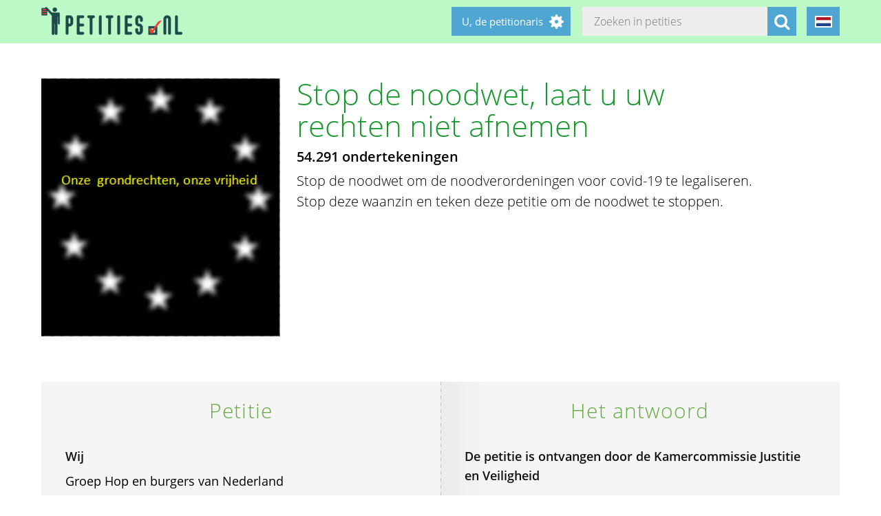

--- FILE ---
content_type: text/html; charset=utf-8
request_url: https://petities.nl/petitions/stop-de-noodwet-laat-u-uw-rechten-niet-afnemen?locale=nl
body_size: 19727
content:
<!DOCTYPE html><html class="no-js" lang="nl"><head><title>Stop de noodwet, laat u uw rechten niet afnemen - Petities.nl</title><meta content="text/html; charset=UTF-8" http-equiv="Content-Type" /><meta content="width=device-width" name="viewport" /><meta name="csrf-param" content="authenticity_token" />
<meta name="csrf-token" content="5NioJtjfv4sTcn4YDjjR9aWwO4hZaCRykNTxfxo7Gysp+SJATtHy4bopI8qxomgTuLtv9H/M9YFI39uCJrT42g==" /><link rel="stylesheet" media="screen" href="/assets/application-2cd66f9b13a324ef9757efbbb6eb886047f0ca8f838900142fce0499749b4413.css" /><script src="/assets/application-9a8b852ce0f993624ae14de8252c7d59697bca87cfb1fb5ecf798222812bdc39.js"></script><meta content="https://petities.nl/petitions/stop-de-noodwet-laat-u-uw-rechten-niet-afnemen?locale=nl" property="og:url" /><meta content="Stop de noodwet, laat u uw rechten niet afnemen" property="og:title" /><meta content="https://petities.nl/system/uploads/15162/listing/petitie.png?1588254355" property="og:image" /><meta content="Stop de noodwet om de noodverordeningen voor covid-19 te legaliseren. Stop deze waanzin en teken deze petitie om de noodwet te stoppen.
" property="og:description" /><meta content="summary" property="twitter:card" /><meta content="@petities" property="twitter:site" /></head><body class="vervolg"><header class="header"><div class="header-content"><div class="header-button-container"><a class="header-logo" href="https://petities.nl/?locale=nl"></a></div><div class="header-languages-container"><div class="header-languages-container-active nl"></div><div class="header-languages-container-active-dropdown"><a href="/petitions/stop-de-noodwet-laat-u-uw-rechten-niet-afnemen?locale=nl"><div class="header-languages-container-active-dropdown-item nl"></div></a><a href="/petitions/stop-de-noodwet-laat-u-uw-rechten-niet-afnemen?locale=en"><div class="header-languages-container-active-dropdown-item en"></div></a></div></div><div class="search-container vervolg whitespace"><form role="search" action="/petitions/search?locale=nl" accept-charset="UTF-8" method="get"><input name="utf8" type="hidden" value="&#x2713;" /><input type="text" name="search" id="search" class="search-container-input" placeholder="Zoeken in petities" /><input type="hidden" name="locale" id="locale" value="nl" /><button class="search-container-button" type="submit"><i class="fa fa-search"></i></button></form></div><div class="header-search-toggle"><i class="fa fa-search"></i></div><div class="header-user-wrapper"><div class="header-user-name">U, de petitionaris</div><div class="header-user-dropdown"><a class="header-user-dropdown-item" href="https://petities.nl/petitions/new?locale=nl">Start een petitie</a><a class="header-user-dropdown-item" href="https://petities.nl/login?locale=nl">Inloggen</a></div></div></div></header><script>$(window).on('scroll', function(){
  if ($(window).width() > 950) {
    floatingElement=$('.petition-form-float-wrapper');
    floatTop=$('.petition-form-wrapper').offset().top - $(window).scrollTop();
    floatBottom=($('.petition-form-wrapper').offset().top + $('.petition-form-wrapper').innerHeight() - floatingElement.height() - 30) - $(window).scrollTop();

    if (floatTop < 0) {
      floatingElement.addClass('floating');
    } else {
      floatingElement.removeClass('floating');
    }

    if (floatBottom < 0) {
      floatingElement.removeClass('floating').addClass('bottom-fixed');
    } else {
      floatingElement.removeClass('bottom-fixed');
    }
  }
});</script><div class="page"><section class="petition-intro-container"><div class="petition-intro-image-container"><img class="petition-intro-image" src="/system/uploads/15162/listing/petitie.png?1588254355" alt="Petitie" /></div><div class="petition-intro-info-container"><h1 class="petition-intro-info-title">Stop de noodwet, laat u uw rechten niet afnemen</h1><div class="petition-intro-info-counter">54.291 ondertekeningen</div><div class="petition-intro-info-text"><p><p>Stop de noodwet om de noodverordeningen voor covid-19 te legaliseren. Stop deze waanzin en teken deze petitie om de noodwet te stoppen.</p>
</p></div></div></section><section class="petition-container"><div class="petition-text-wrapper"><h2 class="petition-section-title">Petitie</h2><div class="petition-text"><h3>Wij</h3><p>Groep Hop en burgers van Nederland</p>
<p>&nbsp;</p><h3>constateren dat:</h3><ul>
<li>Het kabinet is bezig met een noodwet die de vrijheden van burgers door Covid-19 kan inperken.</li>
<li>Handhavers mogen uw huis binnendringen, zij mogen straffen, zij mogen verplicht vaccineren, zij mogen u opsluiten enz als u zich niet aan de regels houdt die gelden voor deze enorme dreiging van dit dodelijke virus voor de volksgezondheid!</li>
<li>Maar dit zogenaamde dodelijke virus is helemaal niet zo dodelijk. De case fatalityrate ligt op 0.1% en dat is vergelijkbaar met een reguliere jaarlijkse griepgolf. Zelf bij SARS in 2003 met een case fatalityrate van 10% hadden wij geen lockdown. </li>
<li>Deze noodwet rechtvaardigt niet de maatregelen die nu al een maand door onze neus worden gedrukt</li>
<li>Er is reeds een werkzame medicatie à €3,- per coronapatiënt die onze regering niet wil verstrekken aan de burgers. </li>
<li>Daarentegen geeft de regering 150 miljoen uit aan vaccins.</li>
<li>Uit verschillende openbare wetenschappelijke onderzoeken blijkt dat de maatregelen lockdown en social distancing niet helpen.</li>
<li>Natuurlijke immuniteit is de manier en dan is het virus heel snel weg. - Vele van u zijn overigens al besmet geweest alleen heeft u er niets van gemerkt. Ook dit staat wetenschappelijk vast.</li>
<li>Het aantal besmettingen is een factor 25-100 keer hoger dan ons RIVM ons voorhoudt volgens hun geheime onderzoeken en modellen.</li>
<li>Dit moet stoppen want de nevenschade door deze lockdown en anderhalvemetermaatschappij is enorm.</li>
</ul>
<p>&nbsp;</p><h3>en verzoeken</h3><p>Het parlement tegen deze noodwet te stemmen en de lockdown en de maatregelen per omgaande te stoppen nu zij niet meer in verhouding staan tot het te dienen doel.</p>
</div></div><div class="petition-form-wrapper"><h2 class="petition-section-title">Het antwoord</h2><div class="petition-text petition-answer"><h3><p>De petitie is ontvangen door de Kamercommissie Justitie en Veiligheid</p>
</h3><p>De lijst met ondertekenaars en de petitie is ontvangen door de griffie van de vaste Kamercommissie <a href="https://www.tweedekamer.nl/kamerleden_en_commissies/commissies/jv">Justitie en Veiligheid</a>. Het wachten is nu op een besluit erover door de Kamerleden. </p>
<p>&nbsp;</p></div><div class="petition-text"><h3>Huidige status</h3>Deze petitie staat niet open om ondertekeningen te verzamelen.<p>&nbsp;</p></div></div></section><section class="petition-details-container"><div class="petition-details" id="detailbox"><h2 class="petition-section-title">Details</h2><div class="petition_field_label">Ontvanger:</div><div class="petition_field_data">Tweede Kamer&nbsp;</div><div class="petition_field_label">Petitieloket:</div><div class="petition_field_data"><a href="/petitions/desks/nederland?locale=nl">Nederland</a>&nbsp;</div><div class="petition_field_label">Einddatum:</div><div class="petition_field_data">26-07-2020&nbsp;</div><div class="petition_field_label">Status:</div><div class="petition_field_data">Gesloten&nbsp;</div><div class="petition_field_label">Petitionaris:</div><div class="petition_field_data">H. Zijlstra&nbsp;</div><div class="petition_field_label">Organisatie:</div><div class="petition_field_data">Groep Hop&nbsp;</div><div class="petition_field_label">Website:</div><div class="petition_field_data"><a href="https://nl.wikipedia.org/wiki/Maatregelen_tijdens_de_coronacrisis_in_Nederland#Noodverordeningen">- Wikipedia erover</a><br /><a href="https://www.facebook.com/steuneenpetitie/posts/3101698599881664">- Bericht op Facebook met de aankondiging van deze petitie</a><br /><a href="https://twitter.com/petities/status/1254749560687284225">- Tweet met aankondiging van deze petitie</a><br /></div><div class="clearfix"></div></div><div class="petition-details history" id="history_chart"><h2 class="petition-section-title">Geschiedenis</h2><script>$(document).ready(function(){
  var ctx = $("#chartContainer")[0].getContext("2d");
  var data = {
    labels: ["2025-12-27", "2025-12-28", "2025-12-29", "2025-12-30", "2025-12-31", "2026-1-1", "2026-1-2", "2026-1-3", "2026-1-4", "2026-1-5", "2026-1-6", "2026-1-7", "2026-1-8", "2026-1-9", "2026-1-10", "2026-1-11", "2026-1-12", "2026-1-13", "2026-1-14", "2026-1-15"],
    datasets: [{
      fillColor: "#96c79f",
      data: [0, 0, 0, 0, 0, 0, 0, 0, 0, 0, 0, 0, 0, 0, 0, 0, 0, 0, 0, 0]
    }]
  };
  var myBarChart = new Chart(ctx).Bar(data, {
    showTooltips: true,
    animation: true,
    showScale: true,
    scaleShowGridLines : false,
    barShowStroke : false,
    barValueSpacing: 1,
    tooltipFillColor: "#fff",
    tooltipFontColor: "#000",
  });
});</script><canvas id="chartContainer" style="height:275px; width:100%;"></canvas></div></section></div><div class="social-bar"><div class="social-bar-content"><a class="share-button facebook" href="javascript:fbShare(&#39;https://stopdenoodwet.petities.nl&#39;, &#39;Stop de noodwet, laat u uw rechten niet afnemen&#39;);"><span class="fa-stack fa-2x"><i class="fa fa-circle fa-stack-2x"></i><i class="fa fa-facebook fa-inverse fa-stack-1x"></i></span></a><a class="share-button twitter" href="javascript:twitterShare(&#39;https://stopdenoodwet.petities.nl&#39;, &#39;Stop de noodwet, laat u uw rechten niet afnemen&#39;);"><span class="fa-stack fa-2x"><i class="fa fa-circle fa-stack-2x"></i><i class="fa fa-twitter fa-inverse fa-stack-1x"></i></span></a><a class="share-button whatsapp small-only" href="whatsapp://send?text=Stop%20de%20noodwet%2C%20laat%20u%20uw%20rechten%20niet%20afnemen%20https%3A%2F%2Fstopdenoodwet.petities.nl"><span class="fa-stack fa-2x"><i class="fa fa-circle fa-stack-2x"></i><i class="fa fa-whatsapp fa-inverse fa-stack-1x"></i></span></a><a class="share-button linkedin" href="javascript:lnShare(&#39;https://stopdenoodwet.petities.nl&#39;);"><span class="fa-stack fa-2x"><i class="fa fa-circle fa-stack-2x"></i><i class="fa fa-linkedin fa-inverse fa-stack-1x"></i></span></a><a class="share-button email" href="mailto:?body=https%3A%2F%2Fstopdenoodwet.petities.nl&amp;subject=Petities.nl%3A%20Stop%20de%20noodwet%2C%20laat%20u%20uw%20rechten%20niet%20afnemen"><span class="fa-stack fa-2x"><i class="fa fa-circle fa-stack-2x"></i><i class="fa fa-envelope fa-inverse fa-stack-1x"></i></span></a><a class="share-button link" href="https://stopdenoodwet.petities.nl"><span class="fa-stack fa-2x"><i class="fa fa-circle fa-stack-2x"></i><i class="fa fa-link fa-inverse fa-stack-1x"></i></span></a></div></div><div class="page"><section><h2 class="petition-section-title">Ondertekeningen</h2><div class="petition-signatures-container" data-behavior="load-remote" data-page="1" data-url="https://petities.nl/petitions/stop-de-noodwet-laat-u-uw-rechten-niet-afnemen/signatures/latest?locale=nl"><div class="clearfix"></div></div><div class="navigation-bar"><a class="navigation-loadmore button" data-behavior="load-more-signatures" href="javascript:void(0);">Laad meer ondertekeningen</a><div class="clearfix"></div><a class="navigation-toall" href="/petitions/stop-de-noodwet-laat-u-uw-rechten-niet-afnemen/signatures?locale=nl">Naar alle ondertekeningen</a></div></section></div><div class="page vervolg"><section class="vervolg-main"><h1 class="petition-section-title left">Nieuws</h1><div class="update-container" id="petitionnews"><div class="update" id="update-1" style="display:none;"><div class="update-content whitespace"><h2></h2><div class="update-intro"></div><div class="update-date"></div></div></div><div class="update-content whitespace"></div><div class="update" id="update11003" style="display:flex;"><div class="update-content whitespace"><h2>De petitie is ontvangen door de Kamercommissie Justitie en Veiligheid</h2><div class="update-intro"><p>De lijst met ondertekenaars en de petitie is ontvangen door de griffie van de vaste Kamercommissie <a href="https://www.tweedekamer.nl/kamerleden_en_commissies/commissies/jv">Justitie en Veiligheid</a>. Het wachten is nu op een besluit erover door de Kamerleden. </p>
</div><div class="whitespace"></div><div class="update-date">02-06-2020</div></div></div><div class="update" id="update10987" style="display:flex;"><div class="update-content whitespace"><h2>de petitie is aangeboden</h2><div class="update-intro"><p>Beste ondertekenaars,</p>

<p>de petitie is vandaag aangeboden aan de commissie Veiligheid en Jeugd dus ik hoop op een spoedig antwoord van deze commissie</p>

<p>Het is fijn dat u allemaal ondertekend heeft, want u weet inmiddels beter. De casefatality rate is 0,26% waardoor wij dus onnodig in een lockdown zitten en geen oud normaal hebben. </p>
</div><div class="read-more-handler whitespace">+Lees meer...</div><div class="read-more-content whitespace"><p>We moeten z.s.m. uit dit tijdelijke abnormaal. De ouderen 30 dagen beschermen verzorgen etc maar open nu.</p>

<p>Ondertussen zijn in afwachting van het antwoord van de commissie de voorbereidingen in volle gang om de Staat der Nederlanden een halt toe te roepen voor de schending van de Europese grondwet! Boa&#39;s geen wapenstok maar een hartje wegens hart voor de mens ipv voor de zaak!! je hoeft geen persoon aan te houden of te bekeuren omdat hij binnen 1,5 meter van zijn vriend was.Op een voetbalveld geen issue daarbuiten wel????????? denk na!</p>

<p>De regering pleegt misdaden tegen de menselijkheid waarvoor aangifte gedaan zal worden. De koning en diplomaten zijn uitgesloten want zij hebben immuniteit. De coalitie (het kabinet)  maar ook de oppositie niet. </p>

<p>De reactie van de commissie zal ik u natuurlijk niet onthouden. De voorbereidingen voor een aangifte en KG lopen. Kijk ook naar Frank Ruesink want wellicht doen wij het KG samen tegen de Staat</p>
</div><div class="update-date">30-05-2020</div></div></div><div class="update" id="update10929" style="display:flex;"><div class="update-content whitespace"><h2>De petitie gaat aangeboden worden </h2><div class="update-intro"><p>Beste ondertekenaars,</p>

<p>er is nieuws. Nadat er contact is geweest met de Tweede kamer is er afgelopen week een antwoord ontvangen. </p>
</div><div class="read-more-handler whitespace">+Lees meer...</div><div class="read-more-content whitespace"><p>Uiteindelijk is de petitie van de commissie verzoekschriften naar de commissie Binnenlandse Zaken naar commissie Veiligheid en Justitie terechtgekomen. Zij hebben mij bericht dat er ivm Corona de petitie niet handmatig aangeboden kan worden maar dat dit via de email kan. Dit gaat aldus gebeuren. </p>

<p>De petitie zal zoals het nu staat donderdag 21 mei aangeboden gaan worden. Vanaf dat moment kunt u ook de Kamerleden van de vaste Kamercommissie V&amp;J aanschrijven om ze te bewegen actie te nemen nav de petitie.</p>

<p>ook hebben we nog steeds uw hulp nodig bij de donaties voor de te voeren rechtszaken. Heeft u getekend en nog niet gedoneerd, dan vraag ik uw hulp om minimaal €1,- te doneren. Als u dat allen doet dan is de gang tot het EHRM gewaarborgd. degenen die reeds hebben gedoneerd wil ik ontzettend bedanken voor hun support.</p>

<p>https://www.one2give.nl/w/265-IocQcH/</p>

<p>Dank voor uw donatie.</p>
</div><div class="update-date">17-05-2020</div></div></div></div><div class="navigation-bar">  <nav class="pagination" role="navigation" aria-label="pager">
    
    
        <span class="page current">
  1
</span>

        <span class="page">
  <a rel="next" href="/petitions/stop-de-noodwet-laat-u-uw-rechten-niet-afnemen?locale=nl&amp;page=2#petitionnews">2</a>
</span>

        <span class="page">
  <a href="/petitions/stop-de-noodwet-laat-u-uw-rechten-niet-afnemen?locale=nl&amp;page=3#petitionnews">3</a>
</span>

        <span class="page">
  <a href="/petitions/stop-de-noodwet-laat-u-uw-rechten-niet-afnemen?locale=nl&amp;page=4#petitionnews">4</a>
</span>

        <span class="page">
  <a href="/petitions/stop-de-noodwet-laat-u-uw-rechten-niet-afnemen?locale=nl&amp;page=5#petitionnews">5</a>
</span>

      <span class="next">
  <a rel="next" href="/petitions/stop-de-noodwet-laat-u-uw-rechten-niet-afnemen?locale=nl&amp;page=2#petitionnews">Volgende &rsaquo;</a>
</span>

      <span class="last">
  <a href="/petitions/stop-de-noodwet-laat-u-uw-rechten-niet-afnemen?locale=nl&amp;page=5#petitionnews">Laatste &raquo;</a>
</span>

  </nav>
</div></section><aside class="vervolg-side"></aside></div><footer class="footer"><div class="footer-content"><aside class="footer-news-list-wrapper"><h2 class="footer-content-title">Updates</h2><ul class="footer-news-list"><li class="footer-news-list-item"><a href="https://petities.nl/updates/maak-de-kruising-met-de-haarlemmerweg-veilig-bij-de-ingang-van-het-westerpark?locale=nl">24-12-2025&nbsp;Maak de kruising met de Haarlemmerweg veilig bij de ingang van het Westerpark</a></li><li class="footer-news-list-item"><a href="https://petities.nl/updates/verbied-voertuigen-bij-een-demonstratie?locale=nl">14-12-2025&nbsp;Verbied voertuigen bij een demonstratie</a></li><li class="footer-news-list-item"><a href="https://petities.nl/updates/kies-voor-een-decentrale-europese-digitale-identiteit-met-privacy-by-design?locale=nl">13-10-2025&nbsp;Kies voor een decentrale Europese digitale identiteit met &#39;privacy by design&#39;</a></li><li class="footer-news-list-item"><a href="https://petities.nl/updates/plaats-windmolens-en-leg-zonneparken-neer?locale=nl">27-08-2025&nbsp;Plaats windmolens en leg zonneparken neer</a></li><li class="footer-news-list-item"><a href="https://petities.nl/updates/lanceer-de-aow-ov-kaart?locale=nl">30-07-2025&nbsp;Lanceer de AOW-OV-kaart</a></li><li class="footer-news-list-item"><a href="https://petities.nl/updates/bescherm-onze-kerken?locale=nl">06-07-2025&nbsp;Bescherm onze kerken</a></li></ul></aside><div class="footer-content-block"><div class="footer-content-menu-wrapper"><nav class="footer-content-menu-container"><ul class="footer-content-menu-part left"><li class="footer-content-menu-item"><a href="https://petities.nl/help?locale=nl">Help</a></li><li class="footer-content-menu-item"><a href="https://petities.nl/petitions/new?locale=nl">Start een petitie</a></li><li class="footer-content-menu-item"><a href="https://petities.nl/petitions?locale=nl">Petities</a></li><li class="footer-content-menu-item"><a href="https://petities.nl/petitions/desks?locale=nl">Loketten</a></li><li class="footer-content-menu-item"><a href="https://petities.nl/dashboard?locale=nl">Beheer uw petities</a></li></ul><ul class="footer-content-menu-part right"><li class="footer-content-menu-item"><a href="https://petities.nl/updates?locale=nl">Updates</a></li><li class="footer-content-menu-item"><a href="https://petities.nl/privacy?locale=nl">Uw privacy</a></li><li class="footer-content-menu-item"><a href="https://petities.nl/about?locale=nl">Over petities.nl</a></li><li class="footer-content-menu-item"><a href="https://petities.nl/donate?locale=nl">Steun ons</a></li></ul></nav><a class="donate-button" href="https://petities.nl/donate?locale=nl">Doneer en steun Petities.nl</a></div><div class="footer-content-contactblock"><div class="footer-content-contactblock-section top"><ul class="footer-content-menu"><li class="footer-content-menu-item">Contact</li><li class="footer-content-menu-item"><a href="https://petities.nl/contact?locale=nl">Contactformulier</a></li><li class="footer-content-menu-item"><a href="mailto:webmaster@petities.nl">webmaster@petities.nl</a><br>020 7854412</li></ul></div></div></div></div><div class="footer-sponsor-bar">Hosting gesponsord door<br /><a href="https://www.opendomein.nl/vereniging/over_ons">Vereniging Open Domein</a></div></footer></body></html>